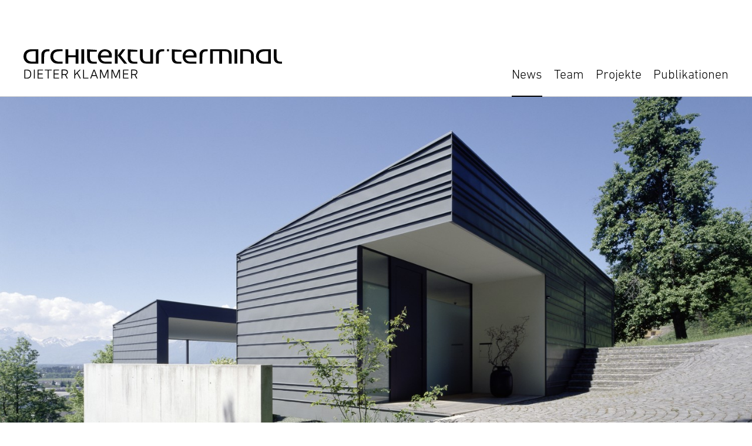

--- FILE ---
content_type: text/html; charset=UTF-8
request_url: https://www.architekturterminal.at/news/publikation-haus-klammer-in-chalets
body_size: 4155
content:
<!DOCTYPE html>
<html xml:lang="de" lang="de">

	<head>

		<!-- WEBSITE BY // www.usgfuxt.at //-->

		
		<title>Publikation "Haus Klammer" in "CHALETS - Trendsetting Mountain Treasures" im Braun Verlag · architektur.terminal</title>

		<meta charset="utf-8" />
		<meta http-equiv="X-UA-Compatible" content="IE=edge" />
		<meta name="robots" content="index,follow" />		<meta name="description" content="geplant als Hybrikonstruktion Holzbau-Betonbau von architektur.terminal DIETER KLAMMER, Architekt Experte Spezialist für den Neubau von Einfamilienhäuser als Hanghäuser, aus Röthis / Vorarlberg, Bezirk Feldkirch – Rheintal." />
		<meta name="keywords" content="" />
		<meta name="author" content="Dieter Klammer" />

		<meta name="viewport" content="width=device-width, initial-scale=1, maximum-scale=3" />
		<meta name="apple-mobile-web-app-capable" content="no" />
		<meta name="apple-mobile-web-app-status-bar-style" content="white" />
		<meta name="format-detection" content="telephone=no" />

		<meta property="og:type" content="website" />
				<meta property="og:locale" content="de_DE" />
		<meta property="og:site_name" content="architektur.terminal" />
		<meta property="og:title" content="Publikation "Haus Klammer" in "CHALETS - Trendsetting Mountain Treasures" im Braun Verlag · architektur.terminal" />
		<meta property="og:description" content="geplant als Hybrikonstruktion Holzbau-Betonbau von architektur.terminal DIETER KLAMMER, Architekt Experte Spezialist für den Neubau von Einfamilienhäuser als Hanghäuser, aus Röthis / Vorarlberg, Bezirk Feldkirch – Rheintal." />
		<meta property="og:url" content="https://www.architekturterminal.at/news/publikation-haus-klammer-in-chalets" />
		<meta property="og:image" content="https://www.architekturterminal.at/assets/meta/opengraph.png" />
		<meta property="og:image:width" content="1200" />
		<meta property="og:image:height" content="630" />

		<meta property="dcterms:title" content="Publikation "Haus Klammer" in "CHALETS - Trendsetting Mountain Treasures" im Braun Verlag · architektur.terminal" />
		<meta property="dcterms:identifier" content="https://www.architekturterminal.at/news/publikation-haus-klammer-in-chalets" />
		<meta property="dcterms:description" content="geplant als Hybrikonstruktion Holzbau-Betonbau von architektur.terminal DIETER KLAMMER, Architekt Experte Spezialist für den Neubau von Einfamilienhäuser als Hanghäuser, aus Röthis / Vorarlberg, Bezirk Feldkirch – Rheintal." />
		<meta property="dcterms:subject" content="" />

		<meta name="DC.title" content="Publikation "Haus Klammer" in "CHALETS - Trendsetting Mountain Treasures" im Braun Verlag · architektur.terminal" />
		<meta name="DC.identifier" content="https://www.architekturterminal.at/news/publikation-haus-klammer-in-chalets" />
		<meta name="DC.description" content="geplant als Hybrikonstruktion Holzbau-Betonbau von architektur.terminal DIETER KLAMMER, Architekt Experte Spezialist für den Neubau von Einfamilienhäuser als Hanghäuser, aus Röthis / Vorarlberg, Bezirk Feldkirch – Rheintal." />
		<meta name="DC.subject" content="" />

		<meta name="theme-color" content="#fff" />
		<link rel="icon" href="https://www.architekturterminal.at/assets/meta/favicon.svg" />
		<link rel="mask-icon" href="https://www.architekturterminal.at/assets/meta/favicon.svg" color="#000" />
		<link rel="apple-touch-icon" href="https://www.architekturterminal.at/assets/meta/touch-icon-apple.png" />
		<link rel="manifest" href="https://www.architekturterminal.at/assets/meta/manifest.json" />

		<link href="https://www.architekturterminal.at/assets/css/styles.min.css" nonce="WnoxwzAatssFasbwt/sSQHW+gwE=" rel="stylesheet">

	</head>

	<body class="jsNO touchNO" data-pixelratio="1" data-path="https://www.architekturterminal.at/" data-lngID="1" data-lngCode="de" data-template="neuigkeit">

		<header>
			<div class="logo"><a href="https://www.architekturterminal.at"><svg viewBox="0 0 1000 112"><title>architektur.terminal</title><use xlink:href="#svgLogo" /></svg></a></div>
			<nav class="main"><ul><li class="act"><a href="https://www.architekturterminal.at/news">News</a></li><li><a href="https://www.architekturterminal.at/team">Team</a></li><li><a href="https://www.architekturterminal.at/projekte">Projekte</a></li><li><a href="https://www.architekturterminal.at/publikationen">Publikationen</a></li></ul>

</nav>
			<nav class="burger">Menü</nav>
			<nav class="sitemap"><a href="https://www.architekturterminal.at/sitemap">Sitemap</a></nav>		</header>

		<main>

<section>



<div class="cBlock paddingTopNO paddingBottomNO" data-blockType="myHero">
	<div>

<div>
		<div class="pict">
		<picture>
			<source media="(min-width: 1500px)" srcset="https://www.architekturterminal.at/media/pages/news/publikation-haus-klammer-in-chalets/704159579a-1659094612/architekturterminal-haus-klammer-ost-3600x1800-crop-50-50.jpg 2x, https://www.architekturterminal.at/media/pages/news/publikation-haus-klammer-in-chalets/704159579a-1659094612/architekturterminal-haus-klammer-ost-2700x1350-crop-50-50.jpg 1.5x, https://www.architekturterminal.at/media/pages/news/publikation-haus-klammer-in-chalets/704159579a-1659094612/architekturterminal-haus-klammer-ost-1800x900-crop-50-50.jpg 1x" />
			<source media="(min-width: 1200px) and (max-width: 1499px)" srcset="https://www.architekturterminal.at/media/pages/news/publikation-haus-klammer-in-chalets/704159579a-1659094612/architekturterminal-haus-klammer-ost-3000x1500-crop-50-50.jpg 2x, https://www.architekturterminal.at/media/pages/news/publikation-haus-klammer-in-chalets/704159579a-1659094612/architekturterminal-haus-klammer-ost-2250x1125-crop-50-50.jpg 1.5x, https://www.architekturterminal.at/media/pages/news/publikation-haus-klammer-in-chalets/704159579a-1659094612/architekturterminal-haus-klammer-ost-1500x750-crop-50-50.jpg 1x" />
			<source media="(min-width: 900px) and (max-width: 1199px)" srcset="https://www.architekturterminal.at/media/pages/news/publikation-haus-klammer-in-chalets/704159579a-1659094612/architekturterminal-haus-klammer-ost-2400x1200-crop-50-50.jpg 2x, https://www.architekturterminal.at/media/pages/news/publikation-haus-klammer-in-chalets/704159579a-1659094612/architekturterminal-haus-klammer-ost-1800x900-crop-50-50.jpg 1.5x, https://www.architekturterminal.at/media/pages/news/publikation-haus-klammer-in-chalets/704159579a-1659094612/architekturterminal-haus-klammer-ost-1200x600-crop-50-50.jpg 1x" />
			<source media="(min-width: 600px) and (max-width: 899px)" srcset="https://www.architekturterminal.at/media/pages/news/publikation-haus-klammer-in-chalets/704159579a-1659094612/architekturterminal-haus-klammer-ost-1800x1200-crop-50-50.jpg 2x, https://www.architekturterminal.at/media/pages/news/publikation-haus-klammer-in-chalets/704159579a-1659094612/architekturterminal-haus-klammer-ost-1350x900-crop-50-50.jpg 1.5x, https://www.architekturterminal.at/media/pages/news/publikation-haus-klammer-in-chalets/704159579a-1659094612/architekturterminal-haus-klammer-ost-900x600-crop-50-50.jpg 1x" />
			<source media="(min-width: 414px) and (max-width: 599px)" srcset="https://www.architekturterminal.at/media/pages/news/publikation-haus-klammer-in-chalets/704159579a-1659094612/architekturterminal-haus-klammer-ost-1200x1200-crop-50-50.jpg 2x, https://www.architekturterminal.at/media/pages/news/publikation-haus-klammer-in-chalets/704159579a-1659094612/architekturterminal-haus-klammer-ost-900x900-crop-50-50.jpg 1.5x, https://www.architekturterminal.at/media/pages/news/publikation-haus-klammer-in-chalets/704159579a-1659094612/architekturterminal-haus-klammer-ost-600x600-crop-50-50.jpg 1x" />
			<source media="(min-width: 0px) and (max-width: 413px)" srcset="https://www.architekturterminal.at/media/pages/news/publikation-haus-klammer-in-chalets/704159579a-1659094612/architekturterminal-haus-klammer-ost-800x1200-crop-50-50.jpg 2x, https://www.architekturterminal.at/media/pages/news/publikation-haus-klammer-in-chalets/704159579a-1659094612/architekturterminal-haus-klammer-ost-600x900-crop-50-50.jpg 1.5x, https://www.architekturterminal.at/media/pages/news/publikation-haus-klammer-in-chalets/704159579a-1659094612/architekturterminal-haus-klammer-ost-400x600-crop-50-50.jpg 1x" />
			<img src="https://www.architekturterminal.at/media/pages/news/publikation-haus-klammer-in-chalets/704159579a-1659094612/architekturterminal-haus-klammer-ost-1200x600-crop-50-50.jpg" alt="" loading="lazy" />
		</picture>
	</div>
</div>

	</div>
</div>



<div class="cBlock indent" data-blockType="myText">
	<div>

<div>
	<h1>
				<span>Haus Klammer in Klaus</span>
		<span class="sub">in Chalets publiziert</span>	</h1>
	<p>Haus Klammer erscheint in der Publikation „CHALETS - Trendsetting Mountain Treasures“ im Braun Verlag Ende 2013.</p>
		<ul class="arrows">
							</ul>
	
</div>

	</div>
</div>









</section>

	</main>

		<footer>
		<div>
			<p>
			Walgaustrasse 41<br />
			6832 Röthis · AT<br />
			<a href="https://goo.gl/maps/yi8cXN4BgStn4vQJA" target="_blank" rel="noopener">Google Maps</a>
			</p><p>
			<a href="tel:+43552244166">T +43 5522 44166</a><br />
			F +43 5522 44166 9<br />
			<a href="mailto:office@architekturterminal.at">E-Mail</a>
			</p>
		</div>
		<nav class="legal"><ul><li><a href="https://www.architekturterminal.at/rechtliches/impressum">Impressum</a></li><li><a href="https://www.architekturterminal.at/rechtliches/datenschutz">Datenschutz</a></li></ul>
</nav>
	</footer>
	
	<div class="svg">
		<svg version="1.1" xmlns="http://www.w3.org/2000/svg" xmlns:xlink="http://www.w3.org/1999/xlink" x="0px" y="0px" viewBox="0 0 100 100" style="enable-background:new 0 0 100 100;">
			<g id="svgTransparent"><rect width="100" height="100" style="opacity: 0.001;" /></g>
			<g id="svgArrowLeft"><polygon points="0,50 50.2,100 57.7,92.1 20.9,55.7 100,55.7 100,44.3 20.9,44.3 57.7,7.9 50.2,0 "/></g>
			<g id="svgArrowRight"><polygon points="100,50 49.8,0 42.3,7.9 79.1,44.3 0,44.3 0,55.7 79.1,55.7 42.3,92.1 49.8,100 "/></g>
			<g id="svgArrowRightUp"><polygon points="86.2,14.8 15.3,14.9 15.6,25.8 67.4,25.5 11.5,81.4 19.5,89.5 75.4,33.6 75.2,85.3 86.1,85.6 "/></g>
			<g id="svgArrowUp"><polygon points="50,0 0,50.2 7.9,57.7 44.3,20.9 44.3,100 55.7,100 55.7,20.9 92.1,57.7 100,50.2 "/></g>
			<g id="svgArrowDown"><polygon points="50,100 100,49.8 92.1,42.3 55.7,79.1 55.7,0 44.3,0 44.3,79.1 7.9,42.3 0,49.8 "/></g>
		</svg>
		<!--
		<svg version="1.1" xmlns="http://www.w3.org/2000/svg" xmlns:xlink="http://www.w3.org/1999/xlink" x="0px" y="0px" viewBox="0 0 100 84.8" style="enable-background:new 0 0 100 84.8;">
			<g id="svgArrowRight"><path d="M57.5,84.8H43.3l37.4-37.2H0V37.2h80.7L43.3,0h14.2L100,42.5L57.5,84.8z"/></g>
			<g id="svgArrowLeft"><path d="M42.5,0l14.2,0L19.3,37.2H100v10.5H19.3l37.4,37.2H42.5L0,42.4L42.5,0z"/></g>
		</svg>
		-->
		<?xml version="1.0" encoding="UTF-8"?>
<svg xmlns="http://www.w3.org/2000/svg" version="1.1" viewBox="0 0 1000 112">
	<g id="svgLogo">
		<g class="row1">
			<path d="M3.8,12.3c-5.1,8.9-4.9,22-.3,29.3,8.9,14.3,21.3,13.1,30.7,13.1h23.3V0h-25C28.1,0,11.2-.5,3.8,12.3ZM41.3,7.5h5.5v39.8h-10c-8.4,0-26.1-1.6-26.1-20.3S28.4,7.5,37.3,7.5h4Z"/>
			<path d="M903.5,12.3c-5.1,8.9-4.9,22-.3,29.3,8.9,14.3,21.3,13.1,30.7,13.1h23.3V0h-25c-4.3,0-21.2-.6-28.6,12.3ZM941,7.5h5.5v39.8h-10c-8.5,0-26.1-1.6-26.1-20.3s17.7-19.5,26.6-19.5h4Z"/>
			<path d="M107.8,12.3c-5.1,8.9-4.9,22-.3,29.3,8.9,14.3,21.3,13.1,30.7,13.1h12.6v-7.4h-9.5c-8.4,0-26.6-1.6-26.6-20.3s17.7-19.5,26.6-19.5h9.5V0h-14.4c-4.3,0-21.2-.6-28.6,12.3Z"/>
			<path d="M100.5,0h0c-8.3,0-18.1-.9-24.9,5.3-7,6.4-6.5,13.1-6.5,19.9v29.5h10.6v-25.5c0-18.4,3.1-21.7,20.7-21.7h0V0Z"/>
			<path d="M544,0h0c-8.3,0-18.1-.9-24.9,5.3-7,6.4-6.5,13.1-6.5,19.9v29.5h10.7v-25.5c0-18.4,3.1-21.7,20.8-21.7h0V0Z"/>
			<path d="M712.5,0c-8.3,0-18.1-.9-24.9,5.3-7,6.4-6.5,13.1-6.5,19.9v29.5h10.7v-25.5c0-18.4,3.1-21.7,20.7-21.7h0V0h0Z"/>
			<path d="M1000,47.3h0c-17.7,0-20.8-3.4-20.8-21.7V0h-10.6v29.6c0,6.7-.5,13.5,6.5,19.8,6.8,6.2,16.5,5.3,24.8,5.3h0v-7.4Z"/>
			<polygon points="201.7 23.1 173.2 23.1 173.2 0 162.6 0 162.6 54.7 173.2 54.7 173.2 30.5 201.7 30.5 201.6 54.7 212.4 54.7 212.4 0 201.6 0 201.7 23.1"/>
			<polygon points="223.8 31.1 223.8 54.7 234.5 54.7 234.5 31.1 234.5 0 223.8 0 223.8 31.1"/>
			<path d="M246.2,31.1c0,6.3,0,13,5.8,18.6,5.8,5.5,13.1,5.1,20.8,5.1h10.4v-7.4h-11.6c-16.8,0-14.7-14.5-14.7-22.2V8.8h26.6V2.4L246.2,0v31.1Z"/>
			<path d="M403.3,31.1c0,6.3,0,13,5.8,18.6,5.8,5.5,13.1,5.1,20.8,5.1h10.4v-7.4h-11.6c-16.8,0-14.8-14.5-14.8-22.2V8.8h26.6V2.4L403.3,0v31.1Z"/>
			<path d="M315.4,0c-10.1,0-19.7,4.6-24.4,13.8-4.6,8.9-3.8,20.2.6,28,6,10.5,15.5,12.9,25.4,12.9h24.1v-7.4h-21.1c-16.8,0-20.6-9.2-21.4-16.2h43.1v-7.8c0-15-12.8-23.2-26.3-23.3ZM331.1,23.7h-32.4c1.2-11.5,8.4-16.3,16.8-16.2,8.8.1,15.6,5.6,15.6,15.9v.2Z"/>
			<path d="M573.9,31.1c0,6.3,0,13,5.8,18.6,5.8,5.5,13.1,5.1,20.8,5.1h10.4v-7.4h-11.6c-16.8,0-14.7-14.5-14.7-22.2V8.8h26.6V2.4L573.9,0v31.1Z"/>
			<path d="M643.1,0c-10.1,0-19.7,4.6-24.4,13.8-4.5,8.9-3.8,20.2.6,28,6,10.5,15.5,12.9,25.4,12.9h24.3v-7.4h-21.3c-16.8,0-20.6-9.2-21.3-16.2h43.1v-7.8c0-15-12.8-23.2-26.3-23.3ZM658.8,23.7h-32.4c1.2-11.5,8.4-16.3,16.8-16.2,8.8.1,15.6,5.6,15.6,15.9v.2Z"/>
			<polygon points="353.5 0 353.5 54.7 364.2 54.7 364.2 23.5 364.2 0 353.5 0"/>
			<polygon points="394 0 382.6 0 364.2 23.5 389.4 54.7 401 54.7 376 23.5 394 0"/>
			<path d="M490.6,47.3h-11.5c-11.3,0-17.7-3.5-17.7-20.1V0h-10.7v25.4c0,8.2-.4,16.1,6.7,23,6.6,6.3,14.5,6.3,20.5,6.3h23.3V0h-10.7v47.3Z"/>
			<path d="M777.1,0h-15.6s0,0-17.8,0h-21.6v54.7h10.6V7.5h24.7v47.2h10.7V7.5h10.4c15.9,0,15.8,6.5,15.8,18.7v28.6h10.7v-28c0-6.7.8-13.9-5.9-20.3-6.9-6.8-14.6-6.4-22.1-6.4Z"/>
			<rect x="816.3" y="0" width="10.7" height="54.7"/>
			<path d="M863.1,0h-24.5v54.7h10.6V7.5h15.4c13.4,0,15.7,8.1,15.7,14.3v32.9h10.7v-26.5c0-7.8.5-14.2-6.6-21.3C877.2,0,869,0,863.1,0Z"/>
			<rect x="555.1" y="0" width="7.7" height="7.7"/>
		</g>
		<g class="row2">
			<path d="M14.5,77.6c3.2,0,5.9.7,8.2,2s4.1,3.3,5.3,5.8,1.8,5.6,1.8,9.1-.6,6.5-1.8,9.1c-1.2,2.6-3,4.6-5.3,6-2.3,1.4-5.1,2.1-8.3,2.1H3.2v-34.1h11.2ZM6.6,108.5h7.2c2.7,0,5-.5,6.9-1.6,1.9-1.1,3.3-2.7,4.2-4.8,1-2.1,1.4-4.6,1.4-7.5,0-4.4-1.1-7.8-3.2-10.2-2.1-2.4-5.2-3.5-9.3-3.5h-7.2v27.6Z"/>
			<path d="M43.5,77.6v34.1h-3.4v-34.1h3.4Z"/>
			<path d="M57.9,80.9v11.7h16v3.2h-16v12.7h17.6v3.2h-21v-34.1h21v3.2h-17.6Z"/>
			<path d="M82,77.6h27v3.2h-11.8v30.9h-3.4v-30.9h-11.8v-3.2Z"/>
			<path d="M119.6,80.9v11.7h16v3.2h-16v12.7h17.6v3.2h-21v-34.1h21v3.2h-17.6Z"/>
			<path d="M161.9,77.6c1.9,0,3.6.4,5.1,1.2s2.6,2,3.4,3.4c.8,1.5,1.2,3.1,1.2,5s-.3,3.2-1,4.6c-.6,1.4-1.5,2.6-2.7,3.6-1.1,1-2.4,1.6-3.9,2l7.4,14.2h-3.8l-7.2-13.8h-9.7v13.8h-3.4v-34.1h14.4ZM150.8,94.7h10c1.4,0,2.7-.3,3.8-.9,1.1-.6,2-1.5,2.6-2.6.6-1.1.9-2.3.9-3.7s-.3-2.5-.9-3.5-1.4-1.8-2.4-2.3c-1-.5-2.2-.8-3.5-.8h-10.5v13.8Z"/>
			<path d="M209.3,89.9l12.7,21.8h-3.9l-11.2-19.3-7,7v12.3h-3.4v-34.1h3.4v17.3l16.8-17.3h4.6l-12.1,12.3Z"/>
			<path d="M230.7,77.6h3.4v30.9h16.9v3.2h-20.2v-34.1Z"/>
			<path d="M270.8,77.6h4.2l13.1,34.1h-3.6l-3.8-10h-15.5l-3.8,10h-3.6l13.1-34.1ZM279.4,98.5l-6.5-17.2-6.6,17.2h13.1Z"/>
			<path d="M328.6,77.6v34.1h-3.4v-29.2l-11,26h-3.9l-11-26v29.2h-3.4v-34.1h4.9l11.4,27.4,11.4-27.4h4.9Z"/>
			<path d="M373.2,77.6v34.1h-3.4v-29.2l-11,26h-3.9l-11-26v29.2h-3.4v-34.1h4.9l11.4,27.4,11.4-27.4h4.9Z"/>
			<path d="M388.5,80.9v11.7h16v3.2h-16v12.7h17.6v3.2h-21v-34.1h21v3.2h-17.6Z"/>
			<path d="M430.9,77.6c1.9,0,3.6.4,5.1,1.2s2.6,2,3.4,3.4c.8,1.5,1.2,3.1,1.2,5s-.3,3.2-1,4.6c-.6,1.4-1.5,2.6-2.7,3.6-1.1,1-2.4,1.6-3.9,2l7.4,14.2h-3.8l-7.2-13.8h-9.7v13.8h-3.4v-34.1h14.4ZM419.8,94.7h10c1.4,0,2.7-.3,3.8-.9,1.1-.6,2-1.5,2.6-2.6.6-1.1.9-2.3.9-3.7s-.3-2.5-.9-3.5-1.4-1.8-2.4-2.3c-1-.5-2.2-.8-3.5-.8h-10.5v13.8Z"/>
		</g>
	</g>
</svg>	</div>

	<link href="https://www.architekturterminal.at/assets/ext/fancybox/jquery.fancybox.min.css" nonce="WnoxwzAatssFasbwt/sSQHW+gwE=" rel="stylesheet">
	<script nonce="WnoxwzAatssFasbwt/sSQHW+gwE=" src="https://www.architekturterminal.at/assets/js/jquery-3.6.0.min.js"></script>
<script nonce="WnoxwzAatssFasbwt/sSQHW+gwE=" src="https://www.architekturterminal.at/assets/js/jquery.touchSwipe-1.6.18.min.js"></script>
<script nonce="WnoxwzAatssFasbwt/sSQHW+gwE=" src="https://www.architekturterminal.at/assets/js/main.js"></script>
<script nonce="WnoxwzAatssFasbwt/sSQHW+gwE=" src="https://www.architekturterminal.at/assets/js/slider.js"></script>
<script nonce="WnoxwzAatssFasbwt/sSQHW+gwE=" src="https://www.architekturterminal.at/assets/js/fancybox.js"></script>
<script nonce="WnoxwzAatssFasbwt/sSQHW+gwE=" src="https://www.architekturterminal.at/assets/ext/fancybox/jquery.fancybox.min.js"></script>

	<!--[if lt IE 9]>
	<script src="https://www.architekturterminal.at/assets/js/html5shiv-3.7.2.min.js"></script>
<script src="https://www.architekturterminal.at/assets/js/respond-1.4.2.min.js"></script>	<![endif]-->

	</body>

</html>

